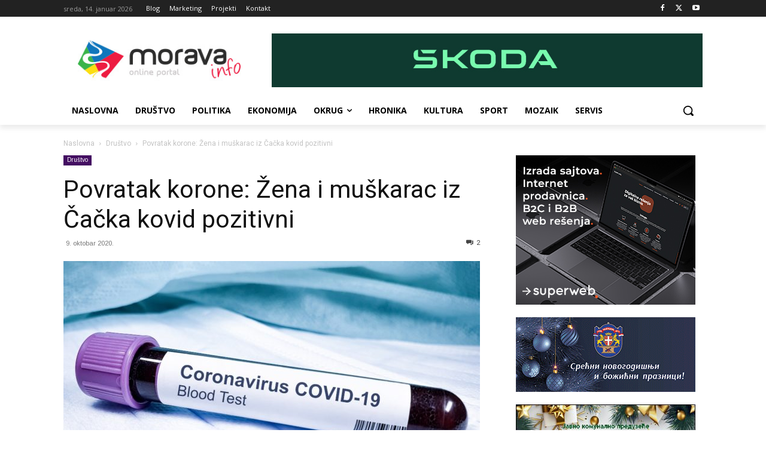

--- FILE ---
content_type: text/html; charset=UTF-8
request_url: https://moravainfo.rs/wp-admin/admin-ajax.php?td_theme_name=Newspaper&v=12.6.7
body_size: -192
content:
{"56009":4395}